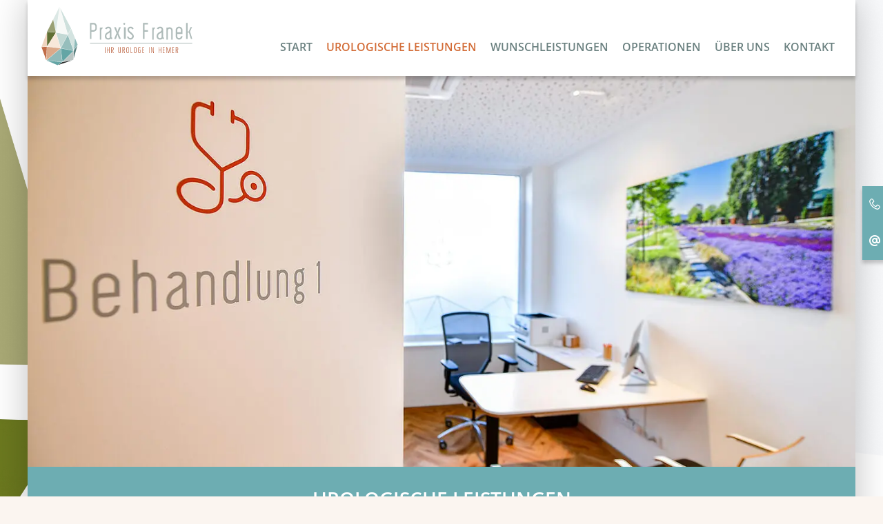

--- FILE ---
content_type: text/html; charset=utf-8
request_url: https://www.urologie-hemer.de/urologische-leistungen/fuer-maenner
body_size: 7306
content:
<!DOCTYPE html>
<html lang="de">
<head>

<meta charset="utf-8">
<!-- 
	By mai-multimedia, Witten / Welver, www.mai-multimedia.de

	This website is powered by TYPO3 - inspiring people to share!
	TYPO3 is a free open source Content Management Framework initially created by Kasper Skaarhoj and licensed under GNU/GPL.
	TYPO3 is copyright 1998-2026 of Kasper Skaarhoj. Extensions are copyright of their respective owners.
	Information and contribution at https://typo3.org/
-->



<title>Für Männer</title>
<meta name="generator" content="TYPO3 CMS">
<meta name="application-name" content="&amp;nbsp;">
<meta name="viewport" content="width=device-width,initial-scale=1">
<meta name="twitter:card" content="summary">
<meta name="msapplication-tilecolor" content="#FFFFFF">
<meta name="msapplication-tileimage" content="fileadmin/_processed_/c/d/csm_Favicon_e39c8aaad8.png">
<meta name="msapplication-square70x70logo" content="fileadmin/_processed_/c/d/csm_Favicon_aee9a74b48.png">
<meta name="msapplication-square150x150logo" content="fileadmin/_processed_/c/d/csm_Favicon_02deb999c9.png">
<meta name="msapplication-wide310x150logo" content="fileadmin/_processed_/c/d/csm_Favicon_998ec6b4d3.png">
<meta name="msapplication-square310x310logo" content="fileadmin/_processed_/c/d/csm_Favicon_f359114099.png">
<meta name="revisit-after" content="7 days">


<link rel="stylesheet" href="/typo3temp/assets/compressed/7bd7290905434a2709a23a387188a58a-a4592eb0d3abac14db8daeb2fa92327c.css?1758782495" media="all">
<link rel="stylesheet" href="/typo3temp/assets/compressed/merged-a9d4ddebbb880cbf21535c3769fcfafc-bf914ac454ac954d08b1d74bb6e13b58.css?1764250682" media="all">






<link sizes="57x57" rel="apple-touch-icon-precomposed" href="/fileadmin/_processed_/c/d/csm_Favicon_44f5a1de12.png" />
<link sizes="114x114" rel="apple-touch-icon-precomposed" href="/fileadmin/_processed_/c/d/csm_Favicon_1fb698fb6b.png" />
<link sizes="72x72" rel="apple-touch-icon-precomposed" href="/fileadmin/_processed_/c/d/csm_Favicon_ff8dcca648.png" />
<link sizes="144x144" rel="apple-touch-icon-precomposed" href="/fileadmin/_processed_/c/d/csm_Favicon_e39c8aaad8.png" />
<link sizes="60x60" rel="apple-touch-icon-precomposed" href="/fileadmin/_processed_/c/d/csm_Favicon_96f4f3e8eb.png" />
<link sizes="120x120" rel="apple-touch-icon-precomposed" href="/fileadmin/_processed_/c/d/csm_Favicon_3886dc48c4.png" />
<link sizes="76x76" rel="apple-touch-icon-precomposed" href="/fileadmin/_processed_/c/d/csm_Favicon_232caef48f.png" />
<link sizes="152x152" rel="apple-touch-icon-precomposed" href="/fileadmin/_processed_/c/d/csm_Favicon_4a95b1f026.png" />
<link sizes="196x196" rel="icon" href="/fileadmin/_processed_/c/d/csm_Favicon_ab927d50b6.png" type="image/png" />
<link sizes="96x96" rel="icon" href="/fileadmin/_processed_/c/d/csm_Favicon_e98e6bf9d5.png" type="image/png" />
<link sizes="32x32" rel="icon" href="/fileadmin/_processed_/c/d/csm_Favicon_c4845225b6.png" type="image/png" />
<link sizes="16x16" rel="icon" href="/fileadmin/_processed_/c/d/csm_Favicon_703a5b6363.png" type="image/png" />
<link sizes="128x128" rel="icon" href="/fileadmin/_processed_/c/d/csm_Favicon_b575a00b47.png" type="image/png" />
<script>        globalLng = {
        };            var pageLngId = 0;var datenschutzUrl = '/kontakt/datenschutz';</script>
<link rel="canonical" href="https://www.urologie-hemer.de/urologische-leistungen/fuer-maenner"/>

<!-- This site is optimized with the Yoast SEO for TYPO3 plugin - https://yoast.com/typo3-extensions-seo/ -->
<script type="application/ld+json">[{"@context":"https:\/\/www.schema.org","@type":"BreadcrumbList","itemListElement":[{"@type":"ListItem","position":1,"item":{"@id":"https:\/\/www.urologie-hemer.de\/","name":"Start"}},{"@type":"ListItem","position":2,"item":{"@id":"https:\/\/www.urologie-hemer.de\/urologische-leistungen","name":"Urologische Leistungen"}},{"@type":"ListItem","position":3,"item":{"@id":"https:\/\/www.urologie-hemer.de\/urologische-leistungen\/fuer-maenner","name":"F\u00fcr M\u00e4nner"}}]}]</script>
</head>
<body id="page_588"  class=" layout_pagets__2">

<div id="wrap">
    <nav class="navSkip" aria-label="Sprunglink">
        <p>
            <em>Springe direkt zu:</em>
        </p>
        <ul>
            <li><a href="#mainNav">Hauptmenü</a></li>
            <li><a href="#contentWrap">Inhalt</a></li>
        </ul>
    </nav>

    
        
        
        
        
        
        
        
        
        

        
        
        
        
        

        
        
        
        

        
        
        
        
        
        
        
        

        
        
        
        
        

        
        
        
        
        
        
        
    

        <header id="headerWrap">
        
        <div id="header" class="row justify-content-between">
            
                <div id="logo" class="col-md-auto ">
                    <a href="/" title="zur Startseite"><img src="/fileadmin/user_upload/urologie-hemer/Images/urologie-hemer-logo.svg?t=1" alt="Logo" id="mainLogo" /></a>
                    
                </div>
            
            <div id="topNavWrap" class="col-md-auto align-self-end">
                <ul id="mainNav" class="nav sf-menu sf-vertical" aria-label="Hauptnavigation"><li><a href="/">Start</a></li><li id="m_587" class="hassub actifsub"><a href="/urologische-leistungen/fuer-maenner">Urologische Leistungen</a><ul><li id="m_588" class="cur" aria-current="page"><a href="/urologische-leistungen/fuer-maenner" class="active">Für Männer</a></li><li id="m_589"><a href="/urologische-leistungen/fuer-frauen">Für Frauen</a></li><li id="m_590"><a href="/urologische-leistungen/fuer-kinder">Für Kinder</a></li></ul></li><li id="m_591"><a href="/wunschleistungen">Wunschleistungen</a></li><li id="m_592"><a href="/operationen">Operationen</a></li><li id="m_586" class="hassub"><a href="/ueber-uns/philosophie">Über uns</a><ul><li id="m_598"><a href="/ueber-uns/philosophie">Philosophie</a></li><li id="m_593"><a href="/ueber-uns/unsere-praxis">Unsere Praxis</a></li><li id="m_595"><a href="/ueber-uns/das-team">Das Team</a></li><li id="m_594"><a href="/ueber-uns/fotogalerie">Fotogalerie</a></li></ul></li><li id="m_567" class="hassub"><a href="/kontakt/kontaktfomular">Kontakt</a><ul><li id="m_597"><a href="/kontakt/kontaktfomular">Kontaktfomular</a></li><li id="m_599"><a href="/kontakt/anfahrt">Anfahrt</a></li><li id="m_596"><a href="/kontakt/oeffnungszeiten">Öffnungszeiten</a></li><li id="m_566"><a href="/kontakt/impressum">Impressum</a></li><li id="m_565"><a href="/kontakt/datenschutz">Datenschutz</a></li></ul></li></ul>
            </div>
            
            <button class="lines-button arrow arrow-left navbar-toggle" type="button" role="button" aria-label="Navigation umschalten">
                <span class="lines"></span>
            </button>
            
            
            
        </div>
    </header>
    

    
    <main id="contentWrap">
        

        <!--TYPO3SEARCH_begin-->
        <div class="slickSliderWrap frame-layout-0">
    <div class="slickSliderInnerWrap">

    <div class="slickSlider slick-not-ini" data-slick='{
                "autoplay": true
                
                    ,"autoplaySpeed": 6500
                
                
    
    
    
    ,"arrows": false
    ,"dots": false
    ,"adaptiveHeight": false
    
        ,"fade": true
    
    ,"pauseOnHover": false
    }'>
    

        <div class="slideWrap">
            <div class="image">
                

                <picture><source srcset="/fileadmin/_processed_/4/3/csm_maenner_cd374def5e.jpg 1400w, /fileadmin/_processed_/4/3/csm_maenner_c47e1f4dc1.jpg 1600w, /fileadmin/user_upload/urologie-hemer/userdata/Keyvisuals/maenner.jpg 1800w, /fileadmin/_processed_/4/3/csm_maenner_7cbe18f14d.jpg 2000w" media="(min-width: 1200px)" sizes="(min-width: 1800px) 1800px, 100vw" /><source srcset="/fileadmin/_processed_/4/3/csm_maenner_595a242266.jpg 800w, /fileadmin/_processed_/4/3/csm_maenner_90affdd7a7.jpg 1000w" media="(min-width: 640px)" sizes="(min-width: 1800px) 1800px, 100vw" /><source srcset="/fileadmin/_processed_/4/3/csm_maenner_f2884d96b8.jpg 400w, /fileadmin/_processed_/4/3/csm_maenner_10ce8ca60e.jpg 600w, /fileadmin/_processed_/4/3/csm_maenner_595a242266.jpg 800w" sizes="(min-width: 1800px) 1800px, 100vw" /><img fetchpriority="high" src="/fileadmin/user_upload/urologie-hemer/userdata/Keyvisuals/maenner.jpg" width="1800" alt="Maenner" title="Maenner" /></picture>

            </div>
            
        </div>
    
    </div>

    
    
    
    </div>
    </div>

<div id="c2188" class="frame frame-custom-100 frame-type-header frame-layout-full-stroke frame-space-after-medium"><div class="frame-content"><div class="frame-content-inner"><header  class="withSubheader"><h1 class="header ">
				Urologische Leistungen
			</h1><h2 class="subheader "><span>für Männer</span></h2></header></div></div></div>

<div id="c2216" class="frame grid-2-col frame-default frame-type-gridelements_pi1 frame-layout-0 frame-space-before-medium frame-space-after-medium
    
    
    
    
    "




>
<div class="frame-content">

    

	


    <div class="row">


        
                
                
            


        <div class="col-md-8 m-0">
            <div class="columnContent">
                

<div id="c2207" class="frame frame-default frame-type-textmedia frame-layout-0 frame-space-before-medium frame-space-after-medium"><div class="frame-content"><div class="frame-content-inner"><header ><h2 class="header ">
				Männergesundheit für jedes Alter
			</h2></header><div class="ce-textpic ce-center ce-above"><div class="ce-bodytext"><p>Entzündliche Veränderungen im Genitalbereich, unerfüllter Kinderwunsch, sowie die Sterilisation sind häufige Gründe, die jüngere Männer in unsere Praxis führen. Ab Mitte 40 ist es in der Regel die Vorsorgeuntersuchung und/oder Beschwerden mit der Prostata.<br /> Auch Beratung und Behandlung bei Einschränkungen der Erektion werden häufiger nachgefragt. Das Hauptaugenmerk in diesem Bereich liegt bei sexuellen Störungen (Impotenz, vorzeitiger Samenerguss etc.), den Wechseljahren, aber auch bei nicht urologischen gesundheitlichen Problemen. Deshalb gehören zu unserer männerärztlichen Beratung auch Gespräche über Ernährung, Leistungseinbrüche, Lustverlust, Müdigkeit etc.<br /> Wir begleiten unsere Patienten bis ins (hoffentlich gesunde) hohe Alter mit ganzheitlichen und individuellen Ratschlägen zur Lebensführung und Gesundheit.</p></div></div></div></div></div>



<div id="c2208" class="frame frame-default frame-type-textmedia frame-layout-0 frame-space-before-medium frame-space-after-medium"><div class="frame-content"><div class="frame-content-inner"><header ><h2 class="header ">
				Unerfüllter Kinderwunsch
			</h2></header><div class="ce-textpic ce-center ce-above"><div class="ce-bodytext"><p>Die ungewollte Kinderlosigkeit stellt betroffene Paare häufig vor stark belastende Probleme. Wenn bei einem Paar trotz regelmäßigem Geschlechtsverkehr innerhalb eines Jahres keine Schwangerschaft eintritt, können die Ursachen sowohl auf Seiten der Frau, als auch auf Seiten des Mannes liegen. Bei Ungewissheit empfehlen wir eine Abklärung des Mannes durch den Urologen.</p></div></div></div></div></div>



<div id="c2209" class="frame frame-default frame-type-textmedia frame-layout-0 frame-space-before-medium frame-space-after-medium"><div class="frame-content"><div class="frame-content-inner"><header ><h2 class="header ">
				Erkrankungen der Prostata
			</h2></header><div class="ce-textpic ce-center ce-above"><div class="ce-bodytext"><p>Die Prostata ist eine etwa kastaniengroße Drüse (Vorsteherdrüse) und liefert als Sexualorgan ein Sekret, welches bei Ejakulation zusammen mit den Bestandteilen aus den Samenbläschen dem Überleben und der Beweglichkeit der Samenzellen aus den Nebenhoden dient. Die Prostata besteht aus Drüsenkanälchen, Bindegewebe und Muskelzellen, die die Aufgabe haben das Prostatasekret bei der Ejakulation in die Harnröhre zu transportieren. Sie befindet sich zwischen Harnblase und dem Beckenboden und umschließt die Harnröhre. Eine Veränderung der Prostata kann somit den Harntransport von der Harnblase durch die Harnröhre beeinflussen.</p><p><strong>Gutartige Prostatavergrößerung</strong> - Es ist keine Seltenheit, dass bereits bei 40-jährigen Männern eine Vergrößerung der Prostatadrüse beobachtet werden kann, was zu folgenden Symptomen führen kann: abgeschwächter Harnstrahl, Nachträufeln, häufiges nächtliches Wasserlassen, das Gefühl der unvollständigen Blasenentleerung oder verzögerter Beginn des Harnlassens. Da die Harnröhre durch die vergrößerte Prostata eingeengt wird, verschlechtert sich das Wasserlassen. Je nach Stadium der Prostataveränderung, kann dies dazu führen, dass die Harnblase nur noch zu einem geringen Teil entleert wird. Durch Harnaufstau kann das wiederum zu einer Schädigung der Nieren führen. Gelegentlich kommt es auch zum Harnverhalt, bei dem die Harnblase überhaupt nicht mehr entleert werden kann, was für den Patienten sehr schmerzhaft ist und einen urologischen Notfall darstellt.<br /> Eine unmittelbare Beziehung zur Größe der Prostata und den beschriebenen Beschwerden besteht allerdings nicht. Auch mit einer relativ großen Prostatadrüse werden manchmal überhaupt keine Beschwerden beim Wasserlassen geäußert, umgekehrt kann manchmal schon eine geringe Vergrößerung erhebliche Beschwerden verursachen. Eine gutartige Vergrößerung der Prostata lässt sich im Allgemeinen gut mit Medikamenten behandeln. Die Entspannung der Prostatamuskulatur und die Muskulatur des Beckenbodens ist hierbei ebenso möglich, wie eine direkte Verkleinerung der Prostata. In fortgeschrittenem Stadium ist allerdings eine operative Verkleinerung der Prostata, in der Regel durch einen endoskopischen Eingriff, erforderlich.<br /> Prostatitis - Eine Prostatitis ist eine Entzündung der Prostata. In der akuten Form durch Bakterien hervorgerufen, verursacht sie häufig große Beschwerden beim Wasserlassen, die schmerzhaft sind und meist auch Fieber hervorrufen. Die Therapie erfolgt in der Regel mit einem Antibiotikum, das hochdosiert über einen längeren Zeitraum eingenommen wird. Bei einer nicht ausreichenden Behandlung kann die Entzündung in eine chronische Verlaufsform übergehen. Hier sind die Ursachen jedoch nicht immer klar und die Behandlung ist schwierig.</p><p><strong>Bösartige Prostatavergrößerung</strong> – Prostatakrebs (Prostatakarzinom) ist mit 58.800 Neuerkrankungen pro Jahr (Stand 2016) die am häufigsten diagnostizierte Krebserkrankung des Mannes in Deutschland. Nach Angaben des Robert-Koch-Institutes ist sie damit auch die zweithäufigste Todesursache dieser Patientengruppe.<br /> Das Prostatakarzinom ist die bösartige Neubildung des Prostatadrüsengewebes. Es entsteht meist in der äußeren Region der Drüse. Tumorverdächtig sind dabei verhärtete Knoten, die der Arzt erfühlen kann. Im Frühstadium kann der Tastbefund jedoch völlig unauffällig sein und Beschwerden treten nicht auf. Entscheidend ist somit die Früherkennung, weshalb wir die Vorsorgeuntersuchung ab dem 40. Lebensjahr empfehlen.</p><p>Bei einer Erkrankung stehen therapeutisch eine Operation, Strahlentherapie oder die aktive Überwachung ohne Therapie neben anderen Therapieformen, wie z.B. der Hormontherapie zur Verfügung. Sie haben jeweils in bestimmten Stadien der Erkrankung ihre Berechtigung. Auch das Alter der betroffenen Person spielt eine Rolle. Die Heilungsaussichten sind im frühen Stadium der Erkrankung gut. Bei der weiteren Überwachung des Behandlungserfolgs kommt der Bestimmung des PSA-Wertes im Blut eine entscheidende Bedeutung zu.</p><p><strong>Heilungschancen </strong>- Das Prostatakarzinom stellt den Urologen immer wieder vor neue Herausforderungen. Die unterschiedlichen Verlaufsformen der Erkrankung, neue Entwicklungen in der Diagnostik und neue therapeutische Möglichkeiten und nicht zuletzt die individuelle Situation jedes einzelnen Patienten machen die richtigen Entscheidungen im Einzelfall nicht immer leicht. Entscheidend für den Heilungserfolg des Prostatakarzinoms ist die frühe Erkennung. Ist das Karzinom auf die Prostata begrenzt, werden die Therapieoptionen der vollständigen Entfernung mittels Operation (radikale Prostatektomie) oder Bestrahlung angewandt. Bei einem lokal begrenzten Prostatakarzinom, das keine Metastasen bildet und nicht aggressiv ist, stehen Ihnen alternativ zur sofortigen lokalen Therapie eine weitere Strategie – die Active Surveillance – zur Verfügung. Diese aktive Beobachtungsform nimmt die Behandlung erst dann in Angriff, wenn es zwingend erforderlich wird. Das wichtigste Ziel hierbei ist der Erhalt der Lebensqualität. Eine engmaschige und regelmäßige Kontrolle ist allerdings unabdingbar.<br /> Der Tumor ist nicht mehr heilbar, wenn Absiedlungen in den Lymphknoten oder anderen Organen vorliegen. Dennoch kann durch moderne Formen der Hormonbehandlung der Tumor noch mehrere Jahre am Wachstum gehindert werden.</p></div></div></div></div></div>


            </div>
        </div>

        <div class="col-md-4">
            <div class="columnContent">
                
<div id="c2215" class="frame frame-default frame-type-textmedia frame-layout-0 frame-space-before-medium frame-space-after-medium"><div class="frame-content"><div class="frame-content-inner"><header  class="withSubheader"><h3 class="subheader "><span>Sprechzeiten</span></h3></header><div class="ce-textpic ce-center ce-above"><div class="ce-bodytext"><div class="contenttableWrap"><table class="contenttable"><tbody><tr><td>Montag:</td><td>7:00 - 15:00 Uhr</td></tr><tr><td>Dienstag:</td><td>7:00 - 15:00 Uhr</td></tr><tr><td>Mittwoch:</td><td>7:00 - 12:00 Uhr</td></tr><tr><td>Donnerstag:</td><td>7:00 - 11:30 Uhr &amp;<br /> 			15:00 - 18:00 Uhr</td></tr><tr><td>Freitag:</td><td><p>7:00 - 12:00 Uhr</p></td></tr><tr></tr></tbody></table></div><p>Wir bitten um telefonische Terminvereinbarung<br /><strong>Tel. <a href="tel:0" class="72">0 23 72 - 1 37 24</a></strong></p></div></div></div></div></div>


<div id="c2269" class="frame frame-default frame-type-textmedia frame-layout-0 frame-space-before-medium frame-space-after-medium"><div class="frame-content"><div class="frame-content-inner"><div class="ce-textpic ce-center ce-above"><div class="ce-gallery" data-ce-columns="1" data-ce-images="1"><div class="ce-outer"><div class="ce-inner"><div class=""><figure class="image"><img class="image-embed-item" title="Beahndlungen" alt="Beahndlungen" src="/fileadmin/_processed_/3/f/csm_behandlungen_d09de18d04.jpg" width="773" height="515" /></figure></div></div></div></div></div></div></div></div>



<div id="c2272" class="frame frame-default frame-type-menu_pages frame-layout-0 frame-space-before-medium frame-space-after-medium"><div class="frame-content"><div class="frame-content-inner"><header  class="withSubheader"><h3 class="subheader "><span>Weitere urologische Leistungen</span></h3></header><ul class="layout_0 nav"><li><a href="/urologische-leistungen/fuer-frauen" title="Für Frauen"><span>Für Frauen</span></a></li><li><a href="/urologische-leistungen/fuer-kinder" title="Für Kinder"><span>Für Kinder</span></a></li><li><a href="/wunschleistungen" title="Wunschleistungen"><span>Wunschleistungen</span></a></li><li><a href="/operationen" title="Operationen"><span>Operationen</span></a></li></ul></div></div></div>


            </div>
        </div>
    </div>
</div>
</div>



        <!--TYPO3SEARCH_end-->
        <div class="frame"><div class="frame-content"><ul class="pageBrowser nav"><li class="up"><a href="/urologische-leistungen/fuer-maenner">Urologische Leistungen</a></li><li class="next"><a href="/urologische-leistungen/fuer-frauen">Für Frauen</a></li></ul></div></div>
    </main>

    
    <footer id="footerTopWrap" class="clearfix">
        <div id="footerTop">
            

<div id="c2266" class="frame frame-default frame-type-textmedia frame-layout-0"><div class="frame-content"><div class="frame-content-inner"><div class="ce-textpic ce-center ce-above"><div class="ce-gallery" data-ce-columns="1" data-ce-images="1"><div class="ce-outer"><div class="ce-inner"><div class=""><figure class="image"><img class="image-embed-item" title="Logo Figure" alt="Logo Figure" src="/fileadmin/user_upload/urologie-hemer/userdata/logo-figure.svg" width="155" height="161" /></figure></div></div></div></div></div></div></div></div>


        </div>
    </footer>

<footer id="footerWrap" class="clearfix">
    <div id="footer">
        
            




        
        

<div id="c2163" class="frame frame-default frame-type-textmedia frame-layout-0 frame-space-after-medium"><div class="frame-content"><div class="frame-content-inner"><div class="ce-textpic ce-center ce-above"><div class="ce-bodytext"><p>Urologische Praxis Franek · Hauptstraße 137 · 58675 Hemer · Tel. 0 23 72 - 1 37 24 · <a href="#" data-mailto-token="jxfiql7fkclXrolildfb:ebjbo+ab" data-mailto-vector="-3">info@<span style="display:none;">remove-this.</span>urologie-hemer.de</a></p></div></div></div></div></div>


        
        
            <ul id="footerServiceNav" class="nav" aria-label="Servicenavigation"><li><a href="/kontakt/kontaktfomular">Kontakt</a></li><li><a href="/kontakt/impressum">Impressum</a></li><li><a href="/kontakt/datenschutz">Datenschutz</a></li></ul>
        
    </div>
</footer>

    
        <div id="flapWrap">
            


    
        <div class="phone"><h5>Sofort-Kontakt</h5><a href="tel:+49237213724"><span class="icon-phone"></span>(02372)13724</a></div>
    
    
        <div class="mail"><a href="#" data-mailto-token="jxfiql7fkclXrolildfb:ebjbo+ab" data-mailto-vector="-3"><span class="icon-at-sign"></span>info@<span style="display:none;">remove-this.</span>urologie-hemer.de</a></div>
    
    
    
    
    
    


        </div>
    


</div>
<a href="#wrap" title="Nach oben" id="goTop"></a>
<div id="mobileNavWrap">
    <ul id="mobileNav" class="nav" aria-label="Hauptnavigation mobile"><li><a href="/">Start</a></li><li id="mm_587" class="hassub actifsub opened"><a href="/urologische-leistungen/fuer-maenner">Urologische Leistungen</a><ul><li id="mm_588" class="cur"><a href="/urologische-leistungen/fuer-maenner" class="active">Für Männer</a></li><li id="mm_589"><a href="/urologische-leistungen/fuer-frauen">Für Frauen</a></li><li id="mm_590"><a href="/urologische-leistungen/fuer-kinder">Für Kinder</a></li></ul><span class="openSub"></span></li><li id="mm_591"><a href="/wunschleistungen">Wunschleistungen</a></li><li id="mm_592"><a href="/operationen">Operationen</a></li><li id="mm_586" class="hassub"><a href="/ueber-uns/philosophie">Über uns</a><ul><li id="mm_598"><a href="/ueber-uns/philosophie">Philosophie</a></li><li id="mm_593"><a href="/ueber-uns/unsere-praxis">Unsere Praxis</a></li><li id="mm_595"><a href="/ueber-uns/das-team">Das Team</a></li><li id="mm_594"><a href="/ueber-uns/fotogalerie">Fotogalerie</a></li></ul><span class="openSub"></span></li><li id="mm_567" class="hassub"><a href="/kontakt/kontaktfomular">Kontakt</a><ul><li id="mm_597"><a href="/kontakt/kontaktfomular">Kontaktfomular</a></li><li id="mm_599"><a href="/kontakt/anfahrt">Anfahrt</a></li><li id="mm_596"><a href="/kontakt/oeffnungszeiten">Öffnungszeiten</a></li><li id="mm_566"><a href="/kontakt/impressum">Impressum</a></li><li id="mm_565"><a href="/kontakt/datenschutz">Datenschutz</a></li></ul><span class="openSub"></span></li></ul>
    
</div>
<script src="/typo3temp/assets/compressed/merged-ec0a0d292f7414578c2d5ead472eef0f-28d07d1f1967cb55fc133ea07023bf14.js?1758782495"></script>
<script src="/typo3temp/assets/compressed/merged-1ecd38221703956fb5a19786367008e5-eb04f9dfa5a119977937a91a7506e1a9.js?1761653150"></script>
<script src="/typo3temp/assets/compressed/Form.min-5451e6effe147b99f6116649e057441d.js?1762339050" defer="defer"></script>
<script async="async" src="/typo3temp/assets/js/59cb7c5e3fccb968fb36c2e97ef8bf95.js?1765356689"></script>


</body>
</html>

--- FILE ---
content_type: text/css; charset=utf-8
request_url: https://www.urologie-hemer.de/typo3temp/assets/compressed/7bd7290905434a2709a23a387188a58a-a4592eb0d3abac14db8daeb2fa92327c.css?1758782495
body_size: -205
content:
.content,#headerContent,#footerContent{max-width:1160px}


--- FILE ---
content_type: image/svg+xml
request_url: https://www.urologie-hemer.de/fileadmin/user_upload/urologie-hemer/Images/urologie-hemer-logo.svg?t=1
body_size: 5898
content:
<svg height="95" viewBox="0 0 245 95" width="245" xmlns="http://www.w3.org/2000/svg"><g fill="none" fill-rule="evenodd"><g transform="translate(79 26)"><g fill="#aebbb9"><path d="m18.3097535 7.91259494v-.36277066h-2.3097535v19.45017572h2.2733119v-14.6536674c0-.9284661.2165059-1.6608094.6441586-2.1754903.5541265-.66659108.8317256-.76635301.9485531-.76635301h.1339764v-2.40448929h-.1339764c-.5969989 0-1.1189711.3072214-1.5562701.91259494"/><path d="m31.3997521 24.0674213c-.5331299.4081723-1.1143102.6145776-1.7275241.6145776-.8912193 0-1.6337115-.2075649-2.2057393-.6180563-.5640194-.4000552-.9072361-1.2094423-1.0204977-2.3840972.0903804-2.1023192.9987606-3.5877416 2.7034036-4.4168415 1.5044332-.7305357 2.5043379-1.3671453 3.0363238-1.9307013v7.1441745c0 .6667587-.2574126 1.1885698-.7859663 1.5909442zm3.2514063-1.3300386v-11.6294313c0-1.43672004-.4324531-2.65775814-1.2847746-3.63180562-.8568977-.97984539-2.1199351-1.47614578-3.7536466-1.47614578-1.376299 0-2.567261.42440641-3.5397083 1.26046383-.9941844.85229155-1.4838402 1.55847598-1.4975689 2.15681944l-.0034322.11363887 2.4379827.65168416.0286014-.1530646c.0308895-.16929874.1910573-.46963005.7722376-.94969631.4667747-.38498067 1.0731242-.57979017 1.8018877-.57979017.8660501 0 1.5181618.22843733 1.9380303.67719492.4210125.45223633.6349509 1.06101606.6349509 1.80198786-.0377539.6737162-.3535132 1.3752623-.9381257 2.0837659-.5903327.715461-1.6325674 1.3903368-3.1118314 2.014191-1.4415102.8140254-2.5020498 1.7625621-3.1530175 2.8224186-.6521117 1.0633351-.9827438 2.3261181-.9827438 3.752402 0 1.6431253.5296978 2.9604086 1.5742206 3.9147432 1.0388026.9508559 2.4185337 1.4332413 4.0980074 1.4332413 1.601678 0 2.8647155-.4916621 3.7559348-1.4633904.4667748.5844285 1.1760893.8812811 2.1107828.8812811h.124702l.3363524-2.5000552h-.164744c-.7470684 0-1.1234627-.3780232-1.1840976-1.1804528z"/><path d="m55 26h3v-19h-3z"/><path d="m8.67817014 5.66692858v2.88964554c0 .90003492-.31119582 1.67635758-.92475923 2.30853848-.61245987.629911-1.36837881.9511088-2.24458266.9511088h-3.18810193v-9.42823467h3.18810193c.87620385 0 1.63101926.32233281 2.24347913.96018858.61466694.63785577.92586276 1.41871835.92586276 2.31875327zm-3.16934189-5.66692858h-5.50882825v26h2.32072632v-11.8162214h3.15941012c1.75020064-.1203073 3.12189004-.7388685 4.07975521-1.837524.95565815-1.0952506 1.44010835-2.2188755 1.44010835-3.33682558v-3.69661254c0-1.18037367-.4667937-2.37209708-1.38824238-3.541121-.92806982-1.1746988-2.30858748-1.77169548-4.10292937-1.77169548z"/><path d="m47.0155549 7-2.5248779 7.1452517-2.5062319-7.1452517h-2.9844451l4.0483598 9.4988903-4.0483598 9.5011097h2.9844451l2.5062319-7.1463614 2.5248779 7.1463614h2.9844451l-4.0494566-9.5011097 4.0494566-9.4988903z"/><path d="m65.3792481 14.1479025c-1.3056641-.9076438-2.0290727-1.9383187-2.1536842-3.0641685.0022055-.8960371.244812-1.55181558.721203-1.94992534.4896241-.40507379 1.0553384-.61167303 1.6817043-.61167303.6704762 0 1.2494235.15901178 1.7225062.4700713.4686717.31105953.7553885.71381197.875589 1.22914937l.0330827.1439231 2.4007018-.67667055-.0253634-.13347703c-.1323309-.68247389-.6087218-1.45083734-1.4148371-2.28535898-.8116291-.84264633-2.0213534-1.26977284-3.5916792-1.26977284-1.2516291 0-2.3841604.45962527-3.3667168 1.3637871-.9880702.90880451-1.4898246 2.16348864-1.4898246 3.7280716 0 1.1397778.3639098 2.2052728 1.0807018 3.1651468.7046616.9459459 1.7059649 1.8698391 2.9697243 2.7438235 1.3332331 1.0051402 2.2617544 1.8501078 2.7613032 2.514011.4907269.6546178.7774437 1.3034323.8491229 1.9104626 0 .8821091-.2789975 1.6191345-.8292732 2.1901841-.549173.5722102-1.2141354.8623777-1.9750376.8623777-.7961905 0-1.478797-.1845465-2.0279699-.5489969-.549173-.3679323-1.0718797-1.0689769-1.5548873-2.0845631l-.0529323-.112585-1.9926817.6836346.0308772.1311557c.2602506 1.0945117.9053634 2.1217045 1.9154887 3.0502404 1.0145364.9320179 2.2540351 1.4032499 3.6821053 1.4032499 1.4567418 0 2.7293233-.5420328 3.7824561-1.6098491 1.0542356-1.068977 1.5890727-2.3758912 1.5890727-3.8836014 0-1.1827226-.5028571-2.404908-1.4942356-3.6328967-.9781454-1.2105787-2.3654135-2.4641021-4.1265163-3.7257503"/><path d="m54.4357019.43392782c-.2890814.28928145-.4357019.64411949-.4357019 1.05410832 0 .40790766.1455806.76482687.4315425 1.06035181.2890814.29968726.644714.45161205 1.057539.45161205.4107452 0 .7694974-.15088421 1.0658578-.44744973.2953207-.29656552.4450607-.65452531.4450607-1.06451413 0-.41206999-.1507799-.76794861-.45026-1.05723007-.5906412-.57752232-1.5400346-.57231942-2.1140381.00312175"/><path d="m129.009632 7c-1.162243 0-2.08262.30980481-2.740796.92374035v-.3937812h-2.268836v19.47004085h2.268836v-14.6686337c0-.8125284.245077-1.5115751.726669-2.0767136.477312-.56286877 1.154752-.84884244 2.014127-.84884244 1.639555 0 2.529966.92941444 2.720462 2.82682704v14.7673627h2.269906v-14.7083522c0-1.6999547-.495505-3.02201548-1.473673-3.92986841-.970676-.90444848-2.155394-1.36177939-3.516695-1.36177939"/><path d="m162.22291 14.0521215 3.440956-7.48515799h-2.414861l-3.160106 7.33307139h-1.764706v-13.9000349h-2.324193v26h2.324193v-10.2624411h2.194825l3.166741 10.1636983.030959.0987428h2.283282z"/><path d="m141.522882 15.2056706v-3.7620445c0-.8024144.292678-1.5036549.869838-2.08395172.578332-.5791339 1.288953-.87335253 2.10728-.87335253s1.528948.29421863 2.10728.87335253c.57716.58029682.869838 1.28153732.869838 2.08395172v3.7620445zm2.977118-9.2056706c-1.507876 0-2.814389.53610588-3.884419 1.59319969-1.072371 1.05941965-1.615581 2.35374903-1.615581 3.85042641v10.1127478c0 1.4850482.54321 2.7758888 1.61441 3.8399601 1.072372 1.0640714 2.378885 1.603666 3.88559 1.603666s2.813218-.5395946 3.88559-1.603666c1.0712-1.0652342 1.61441-2.3560748 1.61441-3.8399601v-.1453649h-2.522882v.1453649c0 .8140436-.284483 1.4920257-.868668 2.0734854-.578331.5733193-1.287782.8640492-2.10845.8640492-1.080566 0-1.84504-.302359-2.273521-.8966109-.440187-.6116957-.677841-1.2931665-.703597-2.0199911v-3.8446118h8.477118v-6.2890686c0-1.49551446-.54321-2.78984384-1.615581-3.85042641-1.07003-1.05709381-2.376543-1.59319969-3.884419-1.59319969z"/><path d="m115.400458 24.0674213c-.534325.4081723-1.115561.6145776-1.727689.6145776-.892449 0-1.633867-.2075649-2.207094-.6180563-.562929-.3988957-.906178-1.2094423-1.019451-2.3840972.089245-2.1023192.998856-3.5877416 2.703662-4.4168415 1.503432-.7305357 2.503432-1.3671453 3.035469-1.9307013v7.1441745c0 .6667587-.257437 1.1885698-.784897 1.5909442zm3.250572-1.3300386v-11.6294313c0-1.43556046-.432495-2.65775814-1.284897-3.63180562-.85698-.97984539-2.118993-1.47614578-3.752861-1.47614578-1.377574 0-2.56865.42440641-3.542334 1.26046383-.993135.85229155-1.482837 1.55847598-1.496567 2.15681944l-.002289.11363887 2.437071.65168416.028604-.1530646c.030893-.16813916.189932-.46847047.772312-.94969631.466819-.38498067 1.073226-.57979017 1.803203-.57979017.867277 0 1.518307.22843733 1.935927.67719492.423341.45339591.636156 1.06217556.636156 1.80198786-.037758.6737162-.353547 1.3752623-.938215 2.0837659-.590389.715461-1.632724 1.3903368-3.110984 2.014191-1.442792.8140254-2.503433 1.7637217-3.154463 2.8224186-.651029 1.0633351-.981693 2.3249586-.981693 3.752402 0 1.6419657.528604 2.9604086 1.572082 3.9147432 1.04119.9508559 2.419909 1.4332413 4.100687 1.4332413 1.601831 0 2.864988-.4916621 3.755149-1.4633904.466819.5844285 1.175057.8812811 2.110984.8812811h.124714l.336384-2.5000552h-.163616c-.748283 0-1.124714-.3780232-1.185354-1.1804528z"/><path d="m86 26h2.3704545v-11.7969268h5.6295455v-2.3868518h-5.6295455v-9.42823467h5.6295455v-2.38798673h-8z"/><path d="m103.309135 7.91259494v-.36277066h-2.309135v19.45017572h2.272703v-14.6536674c0-.9295998.216448-1.6619431.645058-2.1754903.552906-.66659108.831502-.76635301.948298-.76635301h.133941v-2.40448929h-.133941c-.59791 0-1.119742.3072214-1.556924.91259494"/></g><path d="m24 48.796043h.7341997v-9.5615535h-.7341997zm6.7351348-9.5762091v4.3966781h-2.3815602v-4.3966781h-.7410828v9.5762091h.7410828v-4.3966781h2.3815602v4.3966781h.7341996v-9.5762091zm4.3466914.803615h1.1930745c.3303899 0 .6103035.1233513.8408881.3724964.2317317.2479238.3464504.5483634.3464504.8988764v1.0735222c0 .350513-.1147187.64851-.3464504.8939912-.2305846.2467025-.5104982.3688325-.8408881.3688325h-1.1930745zm3.1146127 8.7725941-1.214871-4.4846116c.2707361-.0781632.5322947-.2747924.7858231-.5886664.2546755-.3138739.3969267-.7144602.4290479-1.2005373v-1.3593064c-.0045887-.4579873-.1697837-.8927699-.4978791-1.3043478-.3269483-.4115779-.8007366-.6167562-1.4236591-.6167562h-1.9272741v9.5542257h.7341996v-4.3893503h1.1793083l1.0508232 4.3893503zm11.6060907-9.5688813h-.7468187v7.7137274c-.03671.8133854-.4347839 1.2347338-1.1942217 1.2640449-.718139 0-1.1185073-.4164631-1.2011047-1.2493893v-7.728383h-.747966v7.7063996c0 .5398144.1720781 1.0197851.515087 1.4399121.3430089.4189057.8179443.6265266 1.4271006.6265266.6722516 0 1.165542-.2088422 1.478724-.6301905.3131821-.4225696.4691995-.9000977.4691995-1.4362482zm3.6124918.7962872h1.1942216c.3292427 0 .6103035.1233513.8408881.3724964.2305846.2479238.3475977.5483634.3475977.8988764v1.0735222c0 .350513-.1170131.64851-.3475977.8939912-.2305846.2467025-.5116454.3688325-.8408881.3688325h-1.1942216zm3.1157598 8.7725941-1.214871-4.4846116c.2707362-.0781632.5322948-.2747924.7858231-.5886664.2546755-.3138739.3969267-.7144602.4290479-1.2005373v-1.3593064c-.0045887-.4579873-.1709308-.8927699-.4978791-1.3043478s-.8018837-.6167562-1.4236591-.6167562h-1.9284213v9.5542257h.7341997v-4.3893503h1.1804554l1.0496761 4.3893503zm3.6985309-.9648266c-.2363205-.2479238-.3533336-.5471421-.3533336-.8976551v-5.8439179c0-.3553982.1170131-.6570591.3533336-.9049829.2351733-.2491451.5173813-.3737177.846624-.3737177.3349786 0 .6183337.1257939.8512127.3773816.2340262.2503664.349892.550806.349892.901319v5.8512457c-.0091775.3553981-.1307793.6546165-.3670998.8988764-.2351733.2430386-.5127926.3651685-.8340049.3651685-.3292427 0-.6114507-.1233512-.846624-.3737176zm-.5322948-8.2132389c-.3797189.4066927-.5712991.8964338-.5758879 1.4716659v5.8365901c.0045888.5752321.196169 1.0637518.5758879 1.468002.3797189.4042501.8397409.6057645 1.3789188.6057645.540325 0 1.0014942-.2015144 1.3835075-.6057645.3820132-.4042502.5724463-.8927699.5724463-1.468002v-5.8365901c0-.5752321-.1904331-1.0649732-.5724463-1.4716659-.3820133-.4066927-.8431825-.6094284-1.3835075-.6094284-.5391779 0-.9991999.2027357-1.3789188.6094284zm6.9404813 8.4049829v-8.7811431h-.7273166v9.5542257h3.012513v-.7730826zm5.8196795-.191744c-.2363205-.2479238-.3544808-.5471421-.3544808-.8976551v-5.8439179c0-.3553982.1181603-.6570591.3544808-.9049829.2351733-.2491451.5173813-.3737177.846624-.3737177.3338314 0 .6171866.1257939.8512127.3773816.232879.2503664.3498921.550806.3498921.901319v5.8512457c-.0091775.3553981-.1319265.6546165-.3670999.8988764-.2363205.2430386-.5139397.3651685-.8340049.3651685-.3292427 0-.6114507-.1233512-.846624-.3737176zm-.5322947-8.2132389c-.3797189.4066927-.5724464.8964338-.5770351 1.4716659v5.8365901c.0045887.5752321.1973162 1.0637518.5770351 1.468002.3797188.4042501.8385936.6057645 1.3789187.6057645.5391779 0 1.0003471-.2015144 1.3823603-.6057645.3820133-.4042502.5735935-.8927699.5735935-1.468002v-5.8365901c0-.5752321-.1915802-1.0649732-.5735935-1.4716659-.3820132-.4066927-.8431824-.6094284-1.3823603-.6094284-.5403251 0-.9991999.2027357-1.3789187.6094284zm8.4157637 4.7887152h.9533123v2.512213c0 .852467-.399221 1.2787006-1.2011047 1.2787006-.8007365 0-1.1999576-.4262336-1.1999576-1.2787006v-5.8439179c0-.8365901.3992211-1.2554959 1.1999576-1.2554959.681429 0 1.0588535.2723498 1.1322735.8170494l.7479659-.2186126c0-.3602834-.177814-.6863703-.5345891-.9794822-.3567752-.2918906-.8053253-.4384465-1.3456503-.4384465-.5345892 0-.9923168.1770884-1.3720357.530044-.3797189.3529555-.5747406.8585735-.582771 1.5156326v5.8732291c0 .7156815.1904331 1.2420616.5724464 1.5779189.3820132.3370787.8431824.5031754 1.3823603.5031754.540325 0 1.000347-.1599902 1.3800659-.4848559.3785717-.3236443.5690047-.8549096.5690047-1.5962384v-3.315828h-1.7012782zm7.2697239-4.3832438v-.7816316h-2.6901535v9.5542257h2.6901535v-.7730826h-1.962837v-3.6089399h1.962837v-.7828529h-1.962837v-3.6077187zm8.0027763 8.7725941h.7353469v-9.5615535h-.7353469zm7.2364557-9.5542257v7.9702003l-2.765868-7.9702003h-.8569487v9.5542257h.7341997v-7.968979l2.765868 7.968979h.856948v-9.5542257zm11.860766-.0219834v4.3966781h-2.38156v-4.3966781h-.741083v9.5762091h.741083v-4.3966781h2.38156v4.3966781h.7342v-9.5762091zm6.301498.803615v-.7816316h-2.690153v9.5542257h2.690153v-.7730826h-1.96169v-3.6089399h1.96169v-.7828529h-1.96169v-3.6077187zm8.710591-.7816316-2.420565 8.6638984-2.430889-8.6638984h-.980845v9.5542257h.735347v-7.5378603l2.195716 7.5378603h.960195l2.188833-7.5537372v7.5537372h.733053v-9.5542257zm6.550438.7816316v-.7816316h-2.690154v9.5542257h2.690154v-.7730826h-1.962837v-3.6089399h1.962837v-.7828529h-1.962837v-3.6077187zm3.611344 0h1.194222c.329242 0 .610303.1233513.840888.3724964.230584.2479238.347598.5483634.347598.8988764v1.0735222c0 .350513-.117014.64851-.347598.8939912-.230585.2467025-.511646.3688325-.840888.3688325h-1.194222zm3.11576 8.7725941-1.213724-4.4846116c.269589-.0781632.530001-.2747924.784676-.5886664.254676-.3138739.396927-.7144602.429048-1.2005373v-1.3593064c-.004589-.4579873-.169784-.8927699-.496732-1.3043478-.328095-.4115779-.803031-.6167562-1.424806-.6167562h-1.927274v9.5542257h.733052v-4.3893503h1.181603l1.049676 4.3893503z" fill="#b85a36"/><path d="m0 33.595h166v-1.19h-166z" fill="#aebbb9"/></g><g transform="translate(.209 -1.249)"><path d="m42.765 45.794 5.251-9.542-17.709-33.439z" fill="#cee0dc"/><path d="m53.894 50.717-5.69-14.028-5.289 9.608 9.045 25.192z" fill="#d3e3e0"/><path d="m55.432 67.005 3.161-4.703-4.402-10.722-1.867 20.051z" fill="#8fbab9"/><path d="m58.309 63.397-6.037 8.997-.27 13.523z" fill="#5b807f"/><path d="m47.685 77.008-13.279 13.317 15.755-2.841 1.442-.261.26-14.39z" fill="#b9c4c2"/><path d="m49.245 88.03-15.31 2.766-6.58 4.523z" fill="#242625"/><path d="m33.992 90.208 17.696-17.745-16.39-3.2-3.894-.761z" fill="#64a5a5"/><path d="m51.781 72.099-9.103-25.353-11.212 21.382 8.734 1.71z" fill="#96bebc"/><path d="m24.873 46.667 6.361 21.108 11.193-21.357-18.688-3.514z" fill="#c3d9d5"/><path d="m42.446 46.039-12.768-44.047-5.992 40.527z" fill="#f7f9f7"/><path d="m29.268 1.118-10.069 20.09 4.238 20.372z" fill="#dbe8e5"/><path d="m18.928 21.748-9.845 19.643 9.4.708 4.729.356.019-.005-.001-.023z" fill="#99a074"/><path d="m9.043 65.06 14.102-22.234-14.166-1.067z" fill="#606f34"/><path d="m22.704 67.106 8.221.944-7.515-24.941-14.234 22.442z" fill="#f8e8da"/><path d="m7.834 87.625 22.898-19.22-19.931-2.289-1.768-.204z" fill="#dba989"/><path d="m33.637 90.406-2.595-21.77-22.957 19.269 21.761 2.13z" fill="#8fbab9"/><path d="m33.322 90.752-24.498-2.398 17.315 7.347z" fill="#64a5a5"/><path d="m8.339 71.689.319-5.786-8.658.5 7.486 20.715z" fill="#c16d48"/><path d="m8.618 47.007-.012-4.403-8.593 23.423 8.656-.501z" fill="#efd4bf"/></g></g></svg>

--- FILE ---
content_type: image/svg+xml
request_url: https://www.urologie-hemer.de/fileadmin/user_upload/urologie-hemer/userdata/logo-figure.svg
body_size: 6327
content:
<svg height="161" viewBox="0 0 155 161" width="155" xmlns="http://www.w3.org/2000/svg"><g fill="none"><g transform="translate(46.192053)"><path d="m45.577412 47.5171244 5.5963286-10.1220789-18.8736207-35.4718293z" fill="#cee0dc"/><path d="m57.4383034 52.7394043-6.0641991-14.8807926-5.6368276 10.1920912 9.6398385 26.7234763z" fill="#d3e3e0"/><path d="m59.077449 70.0175871 3.368881-4.9889055-4.6914946-11.3738137-1.989782 21.2699438z" fill="#8fbab9"/><path d="m62.143653 66.190249-6.4340194 9.5439471-.2877563 14.3450925z" fill="#5b807f"/><path d="m50.8209726 80.6286912-14.1522847 14.1265693 16.7911172-3.0137105 1.5368322-.2768668.2770987-15.2647993z" fill="#b9c4c2"/><path d="m52.483565 92.3207425-16.3168521 2.9341511-7.0127293 4.7979634z" fill="#242625"/><path d="m36.2274615 94.6311478 18.8597658-18.823757-17.4678776-3.394535-4.1500863-.8072628z" fill="#64a5a5"/><path d="m55.1863433 75.4212624-9.7016528-26.8942638-11.9493497 22.6818581 9.3083857 1.8139546z" fill="#96bebc"/><path d="m26.5087565 48.443196 6.7793269 22.3912011 11.9291003-22.6553384-19.917004-3.7276236z" fill="#c3d9d5"/><path d="m45.2374332 47.7770185-13.6076791-46.72471267-6.3860599 42.99072427z" fill="#f7f9f7"/><path d="m31.1927907.12517348-10.7311811 21.31131472 4.5167093 21.610458z" fill="#dbe8e5"/><path d="m20.1727874 22.0093159-10.49244989 20.8371406 10.01818479.7510409 5.0399996.377642.0202495-.005304-.0010658-.0243982z" fill="#99a074"/><path d="m9.63770694 67.9543464 15.02940876-23.5856531-15.09761768-1.1318653z" fill="#606f34"/><path d="m24.1971136 70.1247271 8.7616486 1.0013878-8.009219-26.4572174-15.17008961 23.8062978z" fill="#f8e8da"/><path d="m8.34919785 91.8911217 24.40387185-20.3884255-21.2417491-2.4281533-1.88427131-.2164016z" fill="#dba989"/><path d="m35.8491151 94.8411847-2.7656584-23.0934455-24.466752 20.4404043 23.1920978 2.2594873z" fill="#8fbab9"/><path d="m35.5133994 95.2082188-26.10909485-2.5437797 18.45370955 7.7936399z" fill="#64a5a5"/><path d="m8.88740884 74.9863376.33997883-6.1377434-9.22738767.530396 7.97831186 21.9743098z" fill="#c16d48"/><path d="m9.18475709 48.8038653-.01278917-4.6706679-9.15811298 24.846935 9.22525613-.5314569z" fill="#efd4bf"/></g><g transform="translate(0 113.846154)"><g fill="#aebbb9"><path d="m17.0964566 7.43729213v-.34097933h-2.1566976v18.2818203h2.1226708v-13.7734341c0-.872694.2021591-1.561046.6014734-2.04481049.5174073-.62654953.7766112-.72031884.8856971-.72031884h.1250985v-2.26005368h-.1250985c-.5574387 0-1.0448224.28876687-1.4531437.85777614"/><path d="m29.3190456 22.6217119c-.497802.3836537-1.0404703.5776604-1.6130496.5776604-.8321626 0-1.5254535-.1950966-2.0595758-.5809301-.5266446-.3760243-.8471181-1.1367922-.9528744-2.2408866.0843914-1.9760346.9325777-3.372229 2.5242624-4.1515256 1.4047419-.686653 2.3383878-1.285022 2.8351216-1.8147257v6.7150301c0 .626707-.2403551 1.1171734-.7338842 1.4953775zm3.0359517-1.2501443v-10.9308613c0-1.35041753-.4037966-2.49810892-1.1996389-3.4136462-.8001154-.92098692-1.9794575-1.38747497-3.504911-1.38747497-1.2850985 0-2.3971413.39891268-3.3051493 1.18474885-.9283047.80109513-1.3855135 1.46485966-1.3983324 2.02726114l-.0032048.10681268 2.2764296.61253805.0267062-.14387014c.0288426-.15912911.1783968-.44141977.7210652-.89264886.4358438-.36185521 1.0020135-.54496267 1.6824855-.54496267.8086612 0 1.4175607.21471529 1.8096066.6365164.3931141.42507088.5928758.99728173.5928758 1.69374402-.0352521.6332466-.3300876 1.2926514-.8759607 1.9585958-.5512143.6724839-1.5243852 1.3068205-2.9056257 1.8932003-1.3459885.7651276-2.3362513 1.6566865-2.9440826 2.6528783-.6088995.9994615-.9176222 2.1863902-.9176222 3.5269985 0 1.5444241.4945973 2.7825793 1.4699047 3.6795879.9699663.8937388 2.2582694 1.3471477 3.8264527 1.3471477 1.4955427 0 2.674885-.4621284 3.5070476-1.3754858.4358439.5493224 1.0981556.8283433 1.9709116.8283433h.1164386l.314064-2.349879h-.1538272c-.6975639 0-1.0490164-.3553157-1.1056333-1.109544z"/><path d="m51.3554217 24.4382022h2.8012048v-17.85868621h-2.8012048z"/><path d="m8.10311067 5.32652103v2.716067c0 .8459706-.29057441 1.57566022-.86348 2.16986657-.57187518.5920728-1.27770311.8939765-2.09584526.8939765h-2.97684216v-8.86188869h2.97684216c.81814215 0 1.52293967.30297055 2.09481485.90251087.573936.59954032.86451041 1.33349716.86451041 2.17946775zm-2.95932526-5.32652103h-5.14378541v24.4382022h2.16694325v-11.106431h2.95005162c1.63422349-.1130806 2.91501781-.6944853 3.80940998-1.7271455.89233141-1.0294599 1.34467945-2.0855896 1.34467945-3.13638537v-3.47456019c0-1.10946963-.43586155-2.22960724-1.29625038-3.32840889-.86657122-1.10413565-2.15560879-1.66527125-3.83104851-1.66527125z"/><path d="m43.9000663 6.57951599-2.3575667 6.71604251-2.3401563-6.71604251h-2.7866806l3.7800949 8.92830011-3.7800949 8.9303861h2.7866806l2.3401563-6.7170855 2.3575667 6.7170855h2.7866807l-3.7811191-8.9303861 3.7811191-8.92830011z"/><path d="m61.0468883 13.2980501c-1.2191442-.8531224-1.8946161-1.8218856-2.0109702-2.8801065.0020594-.84221294.2285895-1.45859936.6734124-1.83279501.4571792-.38074135.9854064-.57493036 1.5702661-.57493036.6260471 0 1.1666304.14946008 1.6083642.44183452.4376152.29237445.7053327.6709339.8175681 1.15531542l.0308904.13527777 2.2416192-.63602353-.0236827-.12545918c-.123562-.64147827-.5683848-1.36368678-1.3210828-2.14807942-.7578465-.79202929-1.8874083-1.19349868-3.3536764-1.19349868-1.1686898 0-2.2261739.43201598-3.1436211 1.28186558-.9225957.8542134-1.3911013 2.03352973-1.3911013 3.50412949 0 1.0713124.3397953 2.072804 1.009089 2.9750192.6579672.8891237 1.5929191 1.7575194 2.7729354 2.5790043 1.2448863.9447623 2.1118791 1.7389735 2.5783253 2.3629966.4582088.6152954.7259263 1.2251362.7928557 1.7957027 0 .8291216-.2605097 1.5218745-.7743214 2.0586216-.512782.537838-1.1336806.8105754-1.8441616.8105754-.7434309 0-1.3808044-.1734609-1.8935864-.5160191-.512782-.3458309-1.0008515-1.0047644-1.4518525-1.9593452l-.0494248-.1058221-1.8606365.6425693.0288311.1232773c.2430051 1.0287653.8453694 1.9942555 1.7885587 2.867015.9473081.8760324 2.1046714 1.3189579 3.4381104 1.3189579 1.3602107 0 2.5484645-.5094734 3.5318114-1.5131468.9843766-1.0047645 1.4837727-2.2331735 1.4837727-3.6503168 0-1.1116775-.4695352-2.2604473-1.39522-3.4146717-.9133285-1.1378603-2.2086692-2.3160856-3.8530724-3.5019477"/><path d="m50.8285168.40786215c-.2699254.27190456-.4068301.60542778-.4068301.99078893 0 .383405.1359337.71888438.4029464.99665739.2699254.2816853.6019919.4244841.9874611.4244841.3835271 0 .7185066-.14182073.9952286-.42057181.2757513-.27875108.4155688-.61520854.4155688-1.00056968 0-.3873173-.1407885-.72181859-.4204235-.99372316-.5515024-.54283105-1.4379841-.53794068-1.9739513.00293423"/><path d="m120.460801 6.57951599c-1.085227 0-1.944615.2911951-2.559177.86825206v-.3701271h-2.118491v18.30049215h2.118491v-13.7875014c0-.7637205.228837-1.4207761.678516-1.95196721.445683-.52905773 1.078232-.7978532 1.880661-.7978532 1.53091 0 2.362318.87358531 2.54019 2.65702191v13.8802999h2.119491v-13.8248341c0-1.59783984-.46267-2.84048556-1.37602-3.69380454-.906354-.85011904-2.012567-1.27997847-3.283661-1.27997847"/><path d="m151.473199 13.2080226 3.212941-7.03553097h-2.25484l-2.950702 6.89258007h-1.647767v-13.0650717h-2.17018v24.4382022h2.17018v-9.645985h2.049385l2.956896 9.5531736.028908.0928114h2.13198z"/><path d="m132.14486 14.292279v-3.5360617c0-.7542141.273283-1.41333166.812198-1.95877055.540009-.54434582 1.20354-.82089099 1.967641-.82089099.7641 0 1.427632.27654517 1.967641.82089099.538914.54543889.812198 1.20455645.812198 1.95877055v3.5360617zm2.779839-8.65269387c-1.407957 0-2.627894.50390246-3.627018 1.49749755-1.00131.99578122-1.508524 2.21236134-1.508524 3.61913462v9.5052837c0 1.3958426.507214 2.6091435 1.507431 3.6092969 1.001311 1.0001536 2.221248 1.5073352 3.628111 1.5073352s2.6268-.5071816 3.628111-1.5073352c1.000217-1.0012464 1.507431-2.2145474 1.507431-3.6092969v-.136633h-2.355703v.136633c0 .7651447-.265632 1.402401-.811106 1.9489329-.540008.5388805-1.202447.8121465-1.968733.8121465-1.008962 0-1.722779-.2841966-2.122866-.8427523-.411018-.5749516-.632924-1.2154871-.656973-1.8986519v-3.6136693h7.915381v-5.9112896c0-1.40568021-.507214-2.62226034-1.508524-3.61913462-.999125-.99359509-2.219062-1.49749755-3.627018-1.49749755z"/><path d="m107.75344 22.6217119c-.498918.3836537-1.041639.5776604-1.613204.5776604-.833311 0-1.525599-.1950966-2.060841-.5809301-.525626-.3749344-.84613-1.1367922-.951897-2.2408866.083331-1.9760346.932667-3.372229 2.524504-4.1515256 1.403807-.686653 2.337542-1.285022 2.834323-1.8147257v6.7150301c0 .626707-.240377 1.1171734-.732885 1.4953775zm3.035172-1.2501443v-10.9308613c0-1.34932761-.403835-2.49810892-1.199753-3.4136462-.800192-.92098692-1.978578-1.38747497-3.504177-1.38747497-1.286289 0-2.398439.39891268-3.307601 1.18474885-.927325.80109513-1.384577 1.46485966-1.397397 2.02726114l-.002138.10681268 2.275579.61253805.026708-.14387014c.028846-.15803918.177346-.44032985.721135-.89264886.435885-.36185521 1.002109-.54496267 1.683714-.54496267.809807 0 1.417696.21471529 1.807642.6365164.395289.4261608.594001.99837158.594001 1.69374402-.035256.6332466-.330119 1.2926514-.876044 1.9585958-.551267.6724839-1.524531 1.3068205-2.904834 1.8932003-1.347185.7651276-2.337543 1.6577764-2.945432 2.6528783-.607889.9994615-.916642 2.1853004-.916642 3.5269985 0 1.5433342.493577 2.7825793 1.467908 3.6795879.972196.8937388 2.259554 1.3471477 3.828955 1.3471477 1.495686 0 2.67514-.4621284 3.506314-1.3754858.435885.5493224 1.097192.8283433 1.971099.8283433h.11645l.314094-2.349879h-.152774c-.698698 0-1.050185-.3553157-1.106807-1.109544z"/><path d="m80.3012048 24.4382022h2.2133762v-11.0882955h5.2565033v-2.2434756h-5.2565033v-8.86188869h5.2565033v-2.24454241h-7.4698795z"/><path d="m96.4633489 7.43729213v-.34097933h-2.15612v18.2818203h2.1221022v-13.7734341c0-.8737596.2021051-1.5621116.6023132-2.04481049.5162677-.62654953.7764025-.72031884.885459-.72031884h.1250654v-2.26005368h-.1250654c-.5582895 0-1.0455422.28876687-1.4537544.85777614"/></g><path d="m22.3261589 45.9634628h.685567v-8.9252185h-.685567zm6.2890057-8.9388987v4.1040729h-2.2238078v-4.1040729h-.6919942v8.9388987h.6919942v-4.1040729h2.2238078v4.1040729h.6855669v-8.9388987zm4.0587706.7501332h1.1140463c.3085052 0 .5698776.1151421.7851885.3477063.216382.2314241.3235018.511869.3235018.8390549v1.0020777c0 .3271859-.1071198.6053508-.3235018.8344948-.2153109.2302841-.4766833.3442862-.7851885.3442862h-1.1140463zm2.9083036 8.1887655-1.1343991-4.1861543c.2528028-.0729613.497036-.2565046.7337709-.5494898.2378061-.2929852.3706347-.6669119.4006282-1.1206399v-1.2688426c-.0042847-.4275076-.1585374-.8333548-.4649-1.2175416-.3052916-.3841868-.7476966-.5757102-1.3293573-.5757102h-1.7996132v8.9183784h.6855669v-4.0972328h1.101192l.9812176 4.0972328zm10.837314-8.9320586h-.6973502v7.2003678c-.0342783.7592535-.4059842 1.1525605-1.1151175 1.1799209-.6705701 0-1.0444184-.3887469-1.1215446-1.1662406v-7.2140481h-.6984215v7.1935277c0 .503889.1606798.9519169.4809681 1.3440839.3202884.3910269.7637645.5848304 1.3325708.5848304.6277223 0 1.0883376-.1949435 1.3807747-.5882505.2924372-.394447.4381202-.8401949.4381202-1.3406638zm3.3732036.7432931h1.1151175c.307434 0 .5698776.1151421.7851884.3477063.2153109.2314241.3245732.511869.3245732.8390549v1.0020777c0 .3271859-.1092623.6053508-.3245732.8344948-.2153108.2302841-.4777544.3442862-.7851884.3442862h-1.1151175zm2.9093748 8.1887655-1.1343991-4.1861543c.2528029-.0729613.4970361-.2565046.7337709-.5494898.237806-.2929852.3706347-.6669119.4006282-1.1206399v-1.2688426c-.0042848-.4275076-.1596085-.8333548-.4649001-1.2175416-.3052915-.3841868-.7487676-.5757102-1.3293572-.5757102h-1.8006845v8.9183784h.685567v-4.0972328h1.1022632l.9801465 4.0972328zm3.4535436-.900616c-.2206669-.2314241-.3299291-.510729-.3299291-.8379149v-5.4549968c0-.331746.1092622-.6133309.3299291-.844755.2195956-.2325642.4831104-.3488463.7905444-.3488463.3127899 0 .5773758.1174222.7948292.3522663.2185245.2337042.3267154.5141491.3267154.841335v5.4618369c-.0085696.3317459-.1221166.6110509-.3427834.8390549-.2195957.226864-.4788257.340866-.7787612.340866-.307434 0-.5709488-.115142-.7905444-.3488461zm-.4970361-7.6666362c-.3545667.3796268-.5334568.8367749-.5377416 1.3737245v5.4481567c.0042848.5369496.1831749.9929576.5377416 1.3703043s.7841172.5654501 1.2875805.5654501c.5045344 0 .9351561-.1881034 1.2918652-.5654501.356709-.3773467.534528-.8333547.534528-1.3703043v-5.4481567c0-.5369496-.177819-.9940977-.534528-1.3737245-.3567091-.3796267-.7873308-.56887-1.2918652-.56887-.5034633 0-.9330138.1892433-1.2875805.56887zm6.4807502 7.8456193v-8.1967455h-.6791398v8.9183784h2.8129669v-.7216329zm5.4341893-.1789831c-.2206668-.2314241-.3310003-.510729-.3310003-.8379149v-5.4549968c0-.331746.1103335-.6133309.3310003-.844755.2195957-.2325642.4831105-.3488463.7905444-.3488463.3117187 0 .5763048.1174222.7948292.3522663.2174533.2337042.3267156.5141491.3267156.841335v5.4618369c-.0085696.3317459-.1231879.6110509-.3427836.8390549-.2206668.226864-.4798968.340866-.7787612.340866-.3074339 0-.5709487-.115142-.7905444-.3488461zm-.497036-7.6666362c-.3545666.3796268-.534528.8367749-.5388128 1.3737245v5.4481567c.0042848.5369496.1842462.9929576.5388128 1.3703043s.783046.5654501 1.2875804.5654501c.5034633 0 .9340851-.1881034 1.2907941-.5654501s.5355991-.8333547.5355991-1.3703043v-5.4481567c0-.5369496-.1788901-.9940977-.5355991-1.3737245-.356709-.3796267-.7873308-.56887-1.2907941-.56887-.5045344 0-.9330138.1892433-1.2875804.56887zm7.8583113 4.4700194h.8901658v2.3450216c0 .7957342-.372777 1.1936013-1.1215447 1.1936013-.7476964 0-1.1204735-.3978671-1.1204735-1.1936013v-5.4549968c0-.7809138.3727771-1.1719408 1.1204735-1.1719408.6362918 0 .9887161.2542245 1.0572728.7626736l.6984213-.2040637c0-.336306-.1660358-.6406913-.4991784-.9142962-.3331427-.2724649-.7519813-.4092673-1.2565157-.4092673-.4991785 0-.9265866.1653029-1.2811533.4947688-.3545667.3294658-.5366703.8014342-.5441688 1.4147651v5.4823573c0 .6680519.177819 1.1594007.5345281 1.4729062.356709.3146456.7873308.4696884 1.290794.4696884.5045344 0 .934085-.1493427 1.2886516-.4525881.3534955-.3021053.5313144-.7980141.5313144-1.4900065v-3.0951549h-1.5885871zm6.7881841-4.0915327v-.7296129h-2.5119602v8.9183784h2.5119602v-.7216329h-1.8328205v-3.3687598h1.8328205v-.7307529h-1.8328205v-3.3676199zm7.4726798 8.1887655h.6866382v-8.9252185h-.6866382zm6.7571195-8.9183784v7.4397721l-2.5826594-7.4397721h-.8001853v8.9183784h.685567v-7.4386321l2.5826595 7.4386321h.8001845v-8.9183784zm11.0751201-.0205203v4.1040729h-2.223808v-4.1040729h-.691994v8.9388987h.691994v-4.1040729h2.223808v4.1040729h.685567v-8.9388987zm5.884092.7501332v-.7296129h-2.511959v8.9183784h2.511959v-.7216329h-1.831749v-3.3687598h1.831749v-.7307529h-1.831749v-3.3676199zm8.13361-.7296129-2.260229 8.0873036-2.269869-8.0873036h-.915875v8.9183784h.686638v-7.036205l2.050274 7.036205h.896593l2.043846-7.0510252v7.0510252h.684496v-8.9183784zm6.116543.7296129v-.7296129h-2.511961v8.9183784h2.511961v-.7216329h-1.832821v-3.3687598h1.832821v-.7307529h-1.832821v-3.3676199zm3.372132 0h1.115118c.307433 0 .569877.1151421.785188.3477063.21531.2314241.324573.511869.324573.8390549v1.0020777c0 .3271859-.109263.6053508-.324573.8344948-.215311.2302841-.477755.3442862-.785188.3442862h-1.115118zm2.909375 8.1887655-1.133328-4.1861543c.251731-.0729613.494894-.2565046.732699-.5494898.237807-.2929852.370635-.6669119.400629-1.1206399v-1.2688426c-.004285-.4275076-.158538-.8333548-.463829-1.2175416-.306363-.3841868-.749839-.5757102-1.330428-.5757102h-1.799614v8.9183784h.684496v-4.0972328h1.103334l.980147 4.0972328z" fill="#b85a36"/><path d="m0 31.633535h155v-1.0371651h-155z" fill="#aebbb9"/></g></g></svg>